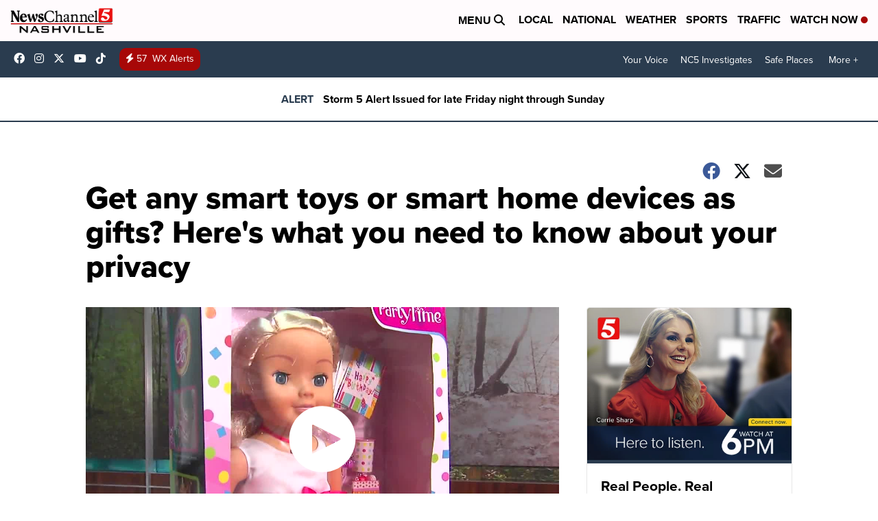

--- FILE ---
content_type: application/javascript; charset=utf-8
request_url: https://fundingchoicesmessages.google.com/f/AGSKWxXRFJo7SA-_ml7xoavdysIU80F7YxSGjDrolI6VQQjOCbroIMzsMNd7JGzyfJYgrHVWhiwIECqMasjsO706t-NV75p0ihSUPq86RCAUA6pOJMiX4K09K5mfjCnrskHoNKvWT8ILb9tMogFVZKf4fEWcEuQ9onKWcc18CbtQs_0aEPysPk9LV0mVPjC6/_/yieldlab._background_ad//AudienceNetworkPrebidLite.=adcode&/leftbottomads.
body_size: -1289
content:
window['12f557af-3a33-49f9-a073-f65a0870a385'] = true;